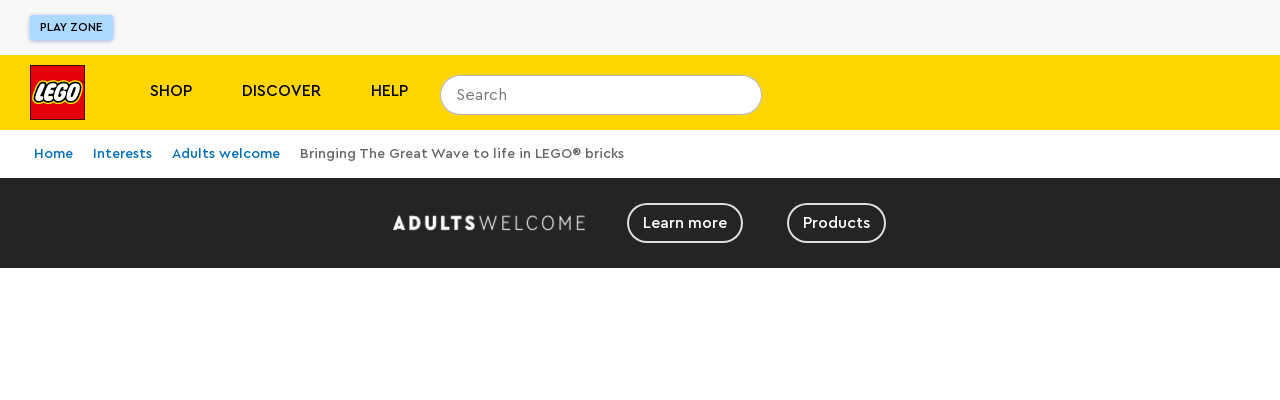

--- FILE ---
content_type: text/javascript; charset=utf-8
request_url: https://www.lego.com/_next/static/chunks/webpack-2eb4a68c8b0d59bf.js
body_size: 4898
content:
!function(){"use strict";var e,c,a,d,r,b,f,t,_,n,i={},u={};function __webpack_require__(e){var c=u[e];if(void 0!==c)return c.exports;var a=u[e]={id:e,loaded:!1,exports:{}},d=!0;try{i[e].call(a.exports,a,a.exports,__webpack_require__),d=!1}finally{d&&delete u[e]}return a.loaded=!0,a.exports}__webpack_require__.m=i,__webpack_require__.amdD=function(){throw Error("define cannot be used indirect")},__webpack_require__.amdO={},e=[],__webpack_require__.O=function(c,a,d,r){if(a){r=r||0;for(var b=e.length;b>0&&e[b-1][2]>r;b--)e[b]=e[b-1];e[b]=[a,d,r];return}for(var f=1/0,b=0;b<e.length;b++){for(var a=e[b][0],d=e[b][1],r=e[b][2],t=!0,_=0;_<a.length;_++)f>=r&&Object.keys(__webpack_require__.O).every(function(e){return __webpack_require__.O[e](a[_])})?a.splice(_--,1):(t=!1,r<f&&(f=r));if(t){e.splice(b--,1);var n=d()}}return n},__webpack_require__.n=function(e){var c=e&&e.__esModule?function(){return e.default}:function(){return e};return __webpack_require__.d(c,{a:c}),c},__webpack_require__.d=function(e,c){for(var a in c)__webpack_require__.o(c,a)&&!__webpack_require__.o(e,a)&&Object.defineProperty(e,a,{enumerable:!0,get:c[a]})},__webpack_require__.f={},__webpack_require__.e=function(e){return Promise.all(Object.keys(__webpack_require__.f).reduce(function(c,a){return __webpack_require__.f[a](e,c),c},[]))},__webpack_require__.u=function(e){return 7861===e?"static/chunks/7861-ddf38f52344ee565.js":7974===e?"static/chunks/7974-265b0ec6bde8f9a5.js":246===e?"static/chunks/246-5a94bb5341d69415.js":1833===e?"static/chunks/1833-9a35a705d6478a85.js":1235===e?"static/chunks/1235-bdc6fefa2219d63b.js":9158===e?"static/chunks/9158-dc17d183485c1cd6.js":418===e?"static/chunks/418-fd6bb459fc84222a.js":9895===e?"static/chunks/9895-2fe00563b59b4853.js":7192===e?"static/chunks/7192-ead355a2a40443fd.js":2245===e?"static/chunks/2245-1122244100e4a7b4.js":9824===e?"static/chunks/9824-0265490e997a2d1d.js":1303===e?"static/chunks/1303-3258e00604a1cd45.js":8966===e?"static/chunks/8966-91c42f4c09ca604e.js":"static/chunks/"+(({4546:"020d8314",5338:"52c2307e"})[e]||e)+"."+({42:"b840018a5c2e653a",167:"cb38e82678019363",178:"9d7155b820fdfed1",223:"538ea2ded1e7ec02",239:"891cc9949324db99",261:"ad7dbffaadba1d57",272:"a853776fe5e4ea74",570:"cc6957579ab113a5",643:"d3ce3df838f5c488",675:"e30bbd1040387b96",728:"d053317db814f5ae",898:"cf5bff276aa33884",1044:"cba0f0f02a78545c",1138:"adf3aeb31a153260",1420:"2514d69cf10784b4",1495:"c004e0f0ca738e93",1569:"25e1dcb4f0c6d7f1",1588:"fc75ad77c7ad0ec8",1829:"1acf29d4d0174b78",1887:"5dfe594b6b77ff28",2103:"2b8918fe7e289a4c",2287:"076d40d05ce79362",2288:"0b3d08fd271045bb",2457:"cfca1e6eb5a43acc",2509:"7183d165073a3999",2539:"3872b1cc6c2aeb2e",2634:"455d6f0e4a44db31",2819:"d2baec619a89c073",2830:"fee59ee7e8c0af38",3417:"0b4f12c25f100c17",3550:"4658114db28b06be",3586:"97bcf61c63fc96d7",3650:"91ebffa53db23009",3687:"245de27db3a82b00",3855:"fcf8365d012d86fe",4113:"33f6f2c9fbbaa3f4",4140:"7831ca1f6305aa33",4368:"fed1ff4eca830bb8",4506:"5ab2d8f5ef131a03",4546:"ae7a872d3a5af535",4674:"422bd6fc2922cb94",4676:"d0a4a9db572aa57e",4680:"a5e331550c86bfc3",4766:"00bc0a5d0cfa495a",4887:"639709cbe4dcf942",4967:"5fe6c4e8ed497c34",5029:"986c6cddb63f6818",5126:"3d2ebfad30f4f522",5177:"e69c42829948e738",5291:"5eb8dcc0a9a583e7",5338:"ec198d4e77f68779",5451:"11fdb45e7fef01c3",5611:"e04b5080d8bf4a1d",5616:"2e8cfff2fe4f686b",5656:"922bb5d43deec097",6059:"f0cffcb2027cc0bf",6068:"e17991da8a1d2dc1",6141:"1b9cb7ea3686035f",6146:"54ca445eea9215f7",6290:"80644ea6c8266899",6317:"855cf3bfbe14ac08",6502:"2f8ac6d426e9b820",6507:"4a6d2940306203aa",6634:"710f35d90d81b1a8",6668:"8a66cbbe3c6bce9d",6750:"eb743a2999dd3a64",6845:"7c0ba58898941ef2",6898:"e7ff65a1165f2b78",6933:"caf38a8434273255",6954:"109ef2cfa022e458",7038:"43cf63d7773cd6cf",7159:"d19f027b204dc6e8",7198:"1f895dc87dc98374",7410:"99dcb28375e44f30",7455:"36eb4c8cbb834228",7513:"c0351651017b6695",7751:"35de89cec160dbfd",7765:"2afdf8364fd30d26",7838:"6b91f5250f4b6708",7846:"ba81df3c56493f01",7959:"38a1ed1516f9ae4c",8117:"bcee40b53f66d57b",8133:"084d6a4dd2c474f0",8442:"6b81bcd606b2dab1",8534:"75dcdb01f7f07bb1",8711:"0254b21961904aee",8723:"e18f77e36a26a0a7",8782:"8946df5cd45e53ef",8856:"2b3969e7e77c5815",9027:"0519086eb0cc9cc7",9104:"428bd06cb03256ff",9150:"62d51172156b95a8",9302:"8fd799dbeffa7cc2",9629:"353bd4ab6c8a0cc7",9913:"67102b979b54d2b7",9971:"a46598b615627cef"})[e]+".js"},__webpack_require__.miniCssF=function(e){return"static/css/"+({20:"5523e9206bcd87a7",42:"160c89d6133b08e2",80:"f43dff969a5cfb0b",178:"caf043599c125afb",223:"22c9cbfe2815c766",545:"e19e18d4cedef65f",728:"7c22460eb14909c2",898:"b61ffab03fb80723",989:"f43dff969a5cfb0b",1005:"faa8fe97b09c5ba0",1044:"88945faed4b78b93",1074:"cfd7b7ed4f3ef12f",1124:"566df3c218341081",1138:"39731ed1f486b016",1285:"128392b2d80028d5",1446:"9762cd8be98b2d52",1495:"aa9674caea085792",1563:"5523e9206bcd87a7",1569:"8253da3a35ef2cb8",1588:"9e54372ddda9f154",1829:"a4e90c30499bc3cc",1917:"e19e18d4cedef65f",1918:"3d05492e4d364d58",2015:"7e704f5cd3790ba1",2137:"0f1f5c349e471a67",2288:"4422f2eb0c32d2cd",2310:"45e8226df00d188e",2315:"bcc30c619dbac499",2425:"c32b63266741d857",2457:"d498029c30a485e4",2509:"e965662a9e1d520b",2819:"e97290c93fba64d5",2830:"e40f155644027fc9",2888:"d535f0ece2b2c33a",2970:"7e704f5cd3790ba1",3098:"5523e9206bcd87a7",3156:"e0c7728fcb18a7dc",3304:"4f916730e0d89e67",3417:"8ac53d0114efb919",3434:"bec9043f807ab8ab",3461:"3d05492e4d364d58",3573:"5178fa51fce2a8a6",3586:"124c561a0b965f9e",3687:"9e036dd4e5b25ad1",3855:"12b7013e5bc38c29",4113:"e88b33c52f3d9808",4140:"6e5cfcde8bb4ae28",4185:"3df59cce5ad8a815",4368:"a585ff58eb7aecba",4674:"5703a61a80dea9b9",4680:"919d676064f4e9bd",4744:"86ac3225487ebb68",4927:"9762cd8be98b2d52",4967:"e88b33c52f3d9808",5029:"3755d595ae75adcc",5042:"c26e8ee1ecf7a4b1",5611:"de519ba5b9cf1050",5656:"d2c6e70515c5d0dc",5699:"ab43d32c54c11915",6059:"0a79d60af97e8930",6068:"4cb80106f9fcd7d2",6141:"e273c1ae15e06d56",6146:"dd75cc8cfde0fad5",6192:"f43dff969a5cfb0b",6242:"bf03035755c6e2bb",6290:"707049a0448aef25",6342:"bf03035755c6e2bb",6407:"3b6161a92d0c360c",6455:"f43dff969a5cfb0b",6507:"566df3c218341081",6513:"c778af5402013766",6634:"8f9cf7a85618e093",6668:"98c818fffcbb1d8f",6742:"d67aa9434ee22feb",6750:"ec8b3a9d549ff672",6791:"f43dff969a5cfb0b",6845:"22c9cbfe2815c766",6898:"4fcb64ed370da990",6933:"239b88411dbb7411",6954:"6b87f8703d39a582",6960:"d67aa9434ee22feb",7198:"762c191c2006ddbf",7314:"bf03035755c6e2bb",7401:"cf03518529545125",7410:"9cda4d1bc8d5c8f1",7455:"ccbc86ba6c0ad757",7507:"775c2651e80c4504",7513:"93fad4cda138faf5",7575:"7e704f5cd3790ba1",7668:"f43dff969a5cfb0b",7723:"164335add40da37f",7726:"7e704f5cd3790ba1",7751:"6356b4c1ce7e572e",7765:"43255914b1bbc228",7846:"aacdb567d64fbbf9",8061:"8a46c114d9f4a538",8117:"d65f5d68ca0b7792",8238:"74c2e34176754405",8376:"5523e9206bcd87a7",8442:"70b8ba8250bf7184",8565:"9762cd8be98b2d52",8566:"ab43d32c54c11915",8673:"bf03035755c6e2bb",8782:"61a223a9c457d998",8856:"9fc7e51b31ab0bd3",9124:"3d05492e4d364d58",9150:"afe53f9392b51e17",9224:"f43dff969a5cfb0b",9302:"7cf20b275e1fedaf",9511:"da453ef09dd039b1",9629:"0848f1184453d1a1",9786:"c8526d3d04604d01",9913:"ec8b3a9d549ff672",9971:"a7f2b079717bdff3"})[e]+".css"},__webpack_require__.g=function(){if("object"==typeof globalThis)return globalThis;try{return this||Function("return this")()}catch(e){if("object"==typeof window)return window}}(),__webpack_require__.hmd=function(e){return(e=Object.create(e)).children||(e.children=[]),Object.defineProperty(e,"exports",{enumerable:!0,set:function(){throw Error("ES Modules may not assign module.exports or exports.*, Use ESM export syntax, instead: "+e.id)}}),e},__webpack_require__.o=function(e,c){return Object.prototype.hasOwnProperty.call(e,c)},c={},a="_N_E:",__webpack_require__.l=function(e,d,r,b){if(c[e]){c[e].push(d);return}if(void 0!==r)for(var f,t,_=document.getElementsByTagName("script"),n=0;n<_.length;n++){var i=_[n];if(i.getAttribute("src")==e||i.getAttribute("data-webpack")==a+r){f=i;break}}f||(t=!0,(f=document.createElement("script")).charset="utf-8",f.timeout=120,__webpack_require__.nc&&f.setAttribute("nonce",__webpack_require__.nc),f.setAttribute("data-webpack",a+r),f.src=__webpack_require__.tu(e)),c[e]=[d];var onScriptComplete=function(a,d){f.onerror=f.onload=null,clearTimeout(u);var r=c[e];if(delete c[e],f.parentNode&&f.parentNode.removeChild(f),r&&r.forEach(function(e){return e(d)}),a)return a(d)},u=setTimeout(onScriptComplete.bind(null,void 0,{type:"timeout",target:f}),12e4);f.onerror=onScriptComplete.bind(null,f.onerror),f.onload=onScriptComplete.bind(null,f.onload),t&&document.head.appendChild(f)},__webpack_require__.r=function(e){"undefined"!=typeof Symbol&&Symbol.toStringTag&&Object.defineProperty(e,Symbol.toStringTag,{value:"Module"}),Object.defineProperty(e,"__esModule",{value:!0})},__webpack_require__.nmd=function(e){return e.paths=[],e.children||(e.children=[]),e},__webpack_require__.tt=function(){return void 0===d&&(d={createScriptURL:function(e){return e}},"undefined"!=typeof trustedTypes&&trustedTypes.createPolicy&&(d=trustedTypes.createPolicy("nextjs#bundler",d))),d},__webpack_require__.tu=function(e){return __webpack_require__.tt().createScriptURL(e)},__webpack_require__.p="/_next/",r=function(e,c,a,d){var r=document.createElement("link");return r.rel="stylesheet",r.type="text/css",r.onerror=r.onload=function(b){if(r.onerror=r.onload=null,"load"===b.type)a();else{var f=b&&("load"===b.type?"missing":b.type),t=b&&b.target&&b.target.href||c,_=Error("Loading CSS chunk "+e+" failed.\n("+t+")");_.code="CSS_CHUNK_LOAD_FAILED",_.type=f,_.request=t,r.parentNode.removeChild(r),d(_)}},r.href=c,document.head.appendChild(r),r},b=function(e,c){for(var a=document.getElementsByTagName("link"),d=0;d<a.length;d++){var r=a[d],b=r.getAttribute("data-href")||r.getAttribute("href");if("stylesheet"===r.rel&&(b===e||b===c))return r}for(var f=document.getElementsByTagName("style"),d=0;d<f.length;d++){var r=f[d],b=r.getAttribute("data-href");if(b===e||b===c)return r}},f={2272:0},__webpack_require__.f.miniCss=function(e,c){f[e]?c.push(f[e]):0!==f[e]&&({42:1,178:1,223:1,728:1,898:1,1044:1,1138:1,1495:1,1569:1,1588:1,1829:1,2288:1,2457:1,2509:1,2819:1,2830:1,3417:1,3586:1,3687:1,3855:1,4113:1,4140:1,4368:1,4674:1,4680:1,4967:1,5029:1,5611:1,5656:1,6059:1,6068:1,6141:1,6146:1,6290:1,6507:1,6634:1,6668:1,6750:1,6845:1,6898:1,6933:1,6954:1,7198:1,7410:1,7455:1,7513:1,7751:1,7765:1,7846:1,8117:1,8442:1,8782:1,8856:1,9150:1,9302:1,9629:1,9913:1,9971:1})[e]&&c.push(f[e]=new Promise(function(c,a){var d=__webpack_require__.miniCssF(e),f=__webpack_require__.p+d;if(b(d,f))return c();r(e,f,c,a)}).then(function(){f[e]=0},function(c){throw delete f[e],c}))},t={2272:0},__webpack_require__.f.j=function(e,c){var a=__webpack_require__.o(t,e)?t[e]:void 0;if(0!==a){if(a)c.push(a[2]);else if(/^(2272|6507|9971)$/.test(e))t[e]=0;else{var d=new Promise(function(c,d){a=t[e]=[c,d]});c.push(a[2]=d);var r=__webpack_require__.p+__webpack_require__.u(e),b=Error();__webpack_require__.l(r,function(c){if(__webpack_require__.o(t,e)&&(0!==(a=t[e])&&(t[e]=void 0),a)){var d=c&&("load"===c.type?"missing":c.type),r=c&&c.target&&c.target.src;b.message="Loading chunk "+e+" failed.\n("+d+": "+r+")",b.name="ChunkLoadError",b.type=d,b.request=r,a[1](b)}},"chunk-"+e,e)}}},__webpack_require__.O.j=function(e){return 0===t[e]},_=function(e,c){var a,d,r=c[0],b=c[1],f=c[2],_=0;if(r.some(function(e){return 0!==t[e]})){for(a in b)__webpack_require__.o(b,a)&&(__webpack_require__.m[a]=b[a]);if(f)var n=f(__webpack_require__)}for(e&&e(c);_<r.length;_++)d=r[_],__webpack_require__.o(t,d)&&t[d]&&t[d][0](),t[d]=0;return __webpack_require__.O(n)},(n=self.webpackChunk_N_E=self.webpackChunk_N_E||[]).forEach(_.bind(null,0)),n.push=_.bind(null,n.push.bind(n))}();
//# sourceMappingURL=webpack-2eb4a68c8b0d59bf.js.map

--- FILE ---
content_type: text/javascript; charset=utf-8
request_url: https://www.lego.com/_next/static/chunks/pages/%5Blocale%5D/%5B...index%5D-5aca40bb70c7188b.js
body_size: 867
content:
(self.webpackChunk_N_E=self.webpackChunk_N_E||[]).push([[7668],{23833:function(e,t,n){(window.__NEXT_P=window.__NEXT_P||[]).push(["/[locale]/[...index]",function(){return n(55406)}])},55406:function(e,t,n){"use strict";n.r(t),n.d(t,{default:function(){return p}});var a=n(52322),r=n(40017),i=n(59035),o=n(1827),c=n(87411),u=n(5228),s=n(53994),d=n(94511),g=n(1013),l=n(9200),y=n(5632),P=n(2784),f=n(65444),h=n(61835);let getPathAfterLocale=e=>{let t=e.match(/\/[a-z]{2}-[a-z]{2}(\/[^?]*)?(?:\?.*)?$/i);return t&&t[1]||"/"},useContentQuery=()=>{let{asPath:e}=(0,y.useRouter)(),{isLid:t}=(0,g.v)(),n=(0,f.ye)("targeted_personalisation"),{consentChecker:a}=(0,r.Cg)(),[i,o]=(0,P.useState)(!1),c=a("legomarketing")&&a("analytics"),u=(0,l.aM)(h.cu.query,{variables:{slug:getPathAfterLocale(e)},fetchPolicy:i?"cache-and-network":"cache-only"});return(0,P.useEffect)(()=>{let e=!!u.data?.contentPage?.targetedContainers?.length;n?o(e&&c):o(e&&t)},[c,u.data,n,t]),u};var C=n(1097),_=n(27044);let Index=()=>{let{query:e,pathname:t}=(0,y.useRouter)(),{data:n}=useContentQuery(),{triggerEvent:i}=(0,r.FG)();return((0,d.o)(n?.contentPage?.id),(0,P.useEffect)(()=>{n?.contentPage?.targetedContainers?.length&&(0,_.o)(n,i)},[e,t,n]),n?.contentPage?.targetedContainers?.length)?(0,a.jsx)(o.ZP.Provider,{children:n.contentPage.targetedContainers.map(({section:e})=>(0,a.jsx)(s.Z,{container:{section:e}},e?.id))}):(0,a.jsx)(u.Z,{query:e,path:t})};Index.getInitialProps=async e=>{let t=(0,i.dD)(e.asPath),n=Array.isArray(e.query?.index)?`/${e.query.index.join("/")}`:"/",a=(0,c.z)(t,h.WT.variableSchema),r=(0,h.NT)(n,a);return(0,C.k)({ctx:e,queries:[{query:h.cu.query,variables:r}]})};var p=Index},27044:function(e,t,n){"use strict";n.d(t,{o:function(){return dynamicPageLoadTracking}});var a=n(40017);let dynamicPageLoadTracking=(e,t)=>{let n=e?.contentPage?.targetedContainers?.length?"targeted-container":"container",r=e?.contentPage?.targetedContainers?.[0]?.insiderStatus||"none",i=e?.contentPage?.targetedContainers?.map(e=>e.section?.id).join(",")||"none";t({label:"dynamicPageLoad",eventType:[a.tw.CUSTOM],data:{dynamicContent:`${n}-${r}-${i}`}})}},46718:function(e){"use strict";e.exports=require("canvas")}},function(e){e.O(0,[7974,1303,7981,3149,3156,3994,4753,5228,9774,2888,179],function(){return e(e.s=23833)}),_N_E=e.O()}]);
//# sourceMappingURL=[...index]-5aca40bb70c7188b.js.map

--- FILE ---
content_type: text/javascript; charset=utf-8
request_url: https://www.lego.com/_next/static/chunks/5291.5eb8dcc0a9a583e7.js
body_size: 717
content:
"use strict";(self.webpackChunk_N_E=self.webpackChunk_N_E||[]).push([[5291],{85291:function(e,t,n){n.r(t);var l=n(52322),o=n(34327),a=n(25556),i=n(5259),r=n(10432),c=n(2784),s=n(14955),d=n(95027),u=n.n(d);let onContentCardClick=({triggerCTAEvent:e,position:t,parentComponentType:n,analyticsTitle:l,contentLabel:o})=>{e({useAnalytics:!0,parentComponentType:n,ctaType:`${l}:${t+1}`,contentSize:"standard",contentLabel:o,contentId:`${o}:${t+1}`,onClickAction:`${o}:${t+1}`})};t.default=({title:e,articles:t,backgroundColor:n,showCta:d,target:p,previousAriaLabel:m,nextAriaLabel:C,id:h})=>{let g=(0,o.P)(),{client:k}=(0,i.Xp)(),v="related-article-section",$=(0,a.q)(),x=(0,c.useMemo)(()=>(0,r.jn)(n),[n]),T=(0,c.useCallback)(({e,position:t})=>{onContentCardClick({triggerCTAEvent:g,position:t,parentComponentType:v,analyticsTitle:h,contentLabel:`${v}:${h}`});let n=[{schema:"uec://com.lego/properties/ListItemContext?v=1.0.0",index:t},{schema:"uec://com.lego/properties/TargetContext?v=1.0.0",name:"SHOP"}];k?.track({eventType:"uec://com.lego/events/Interaction?v=1.0.0",element:e.currentTarget,data:{schema:"uec://com.lego/properties/Interaction?v=1.0.0",intent:"VIEW"}},{additionalContexts:n})},[h,g,k]),f=(0,c.useCallback)((e,t)=>{k?.track({eventType:"uec://com.lego/events/Interaction?v=1.0.0",element:e.currentTarget,data:{schema:"uec://com.lego/properties/Interaction?v=1.0.0",intent:1===t?"NEXT":"PREVIOUS"}})},[k]);if(t.length<2)return null;let b=[`${u().showCta}`];for(let{title:e,description:n}of t)e&&!b.includes(`${u().showTitle}`)&&b.push(`${u().showTitle}`),n&&!b.includes(`${u().showDescription}`)&&b.push(`${u().showDescription}`);let w=t.length<=3?"vertical":"horizontal",I={title:e||"",cta:d?{label:p?.text||"",link:p?.href||""}:void 0,textColor:x?"ds-color-text-inverse":"ds-color-text-default",titleSize:"standard",cardsList:t.map(e=>({image:e?.image?.url||"",title:e?.title||"",description:e?.description||"",altText:"",textColor:x?"ds-color-text-inverse":"ds-color-text-default",primaryCta:{label:$("content.readMore"),link:e?.url||""},openInNewTab:!1,contentAlignment:"center",imageAspectRatio:"standard",titleSize:"standard",classNames:b.join(" ")})),previousAriaLabel:m,nextAriaLabel:C,editorialLayout:null};return(0,l.jsx)(s.g,{...I,mobileLayout:w,handleArrowClick:f,handleContentCardClick:T})}}}]);
//# sourceMappingURL=5291.5eb8dcc0a9a583e7.js.map